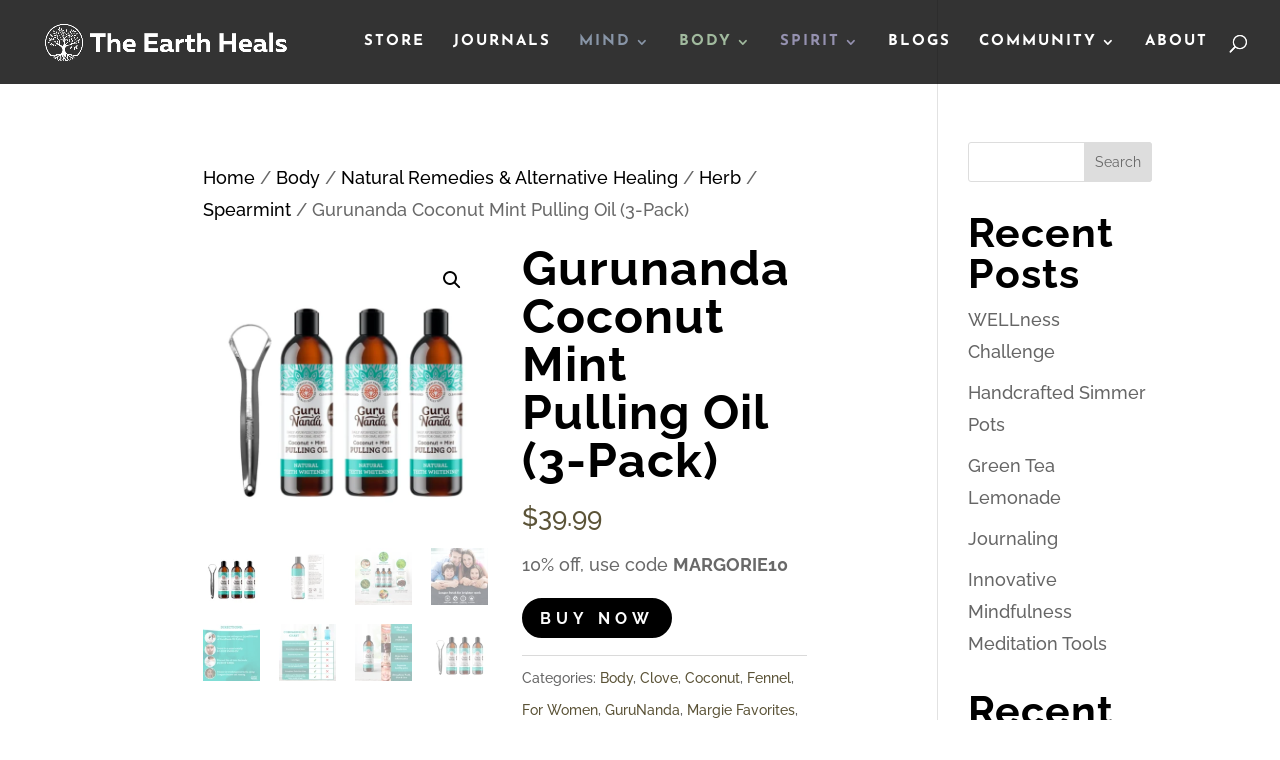

--- FILE ---
content_type: text/css
request_url: https://www.theearthheals.com/wp-content/et-cache/3400/et-core-unified-3400.min.css?ver=1765270987
body_size: 602
content:
.lwp-counter-sign .percent .percent-value:before{content:'$';display:inline-block}.lwp-counter-sign span.percent-sign{display:none}@media screen and (max-width:480px){.et_pb_row{width:98%!important}}.linkbutton{background-color:blue;color:white;padding:10px 15px;border:none;border-radius:5px;cursor:pointer}span.mobile_menu_bar:before{color:#D8D0AB}#main-header a.et-cart-info{display:none!important}@media screen and (max-width:980px){#main-header.et-fixed-header{position:fixed}.logged-in #main-header.et-fixed-header{top:0!important;transition:all .3s 0s}}.mind-link a{color:#8895A7!important;font-weight:900!important}.body-link a{color:#A1BA9E!important;font-weight:900!important}.spirit-link a{color:#9591B0!important;font-weight:900!important}.nav li ul{width:340px}#top-menu li li a{width:300px}

--- FILE ---
content_type: text/css
request_url: https://www.theearthheals.com/wp-content/et-cache/3400/et-core-unified-cpt-tb-6516-deferred-3400.min.css?ver=1767550289
body_size: 1073
content:
.et-db #et-boc .et-l div.et_pb_section.et_pb_section_0_tb_footer{background-size:initial;background-image:url(https://www.theearthheals.com/wp-content/uploads/2024/12/Tree-BG-for-Footer.png)!important}.et-db #et-boc .et-l .et_pb_section_0_tb_footer.et_pb_section{padding-top:60px;padding-bottom:27px;background-color:#000000!important}.et-db #et-boc .et-l .et_pb_section_0_tb_footer.section_has_divider.et_pb_top_divider .et_pb_top_inside_divider{background-image:url([data-uri]);background-size:100% 36px;top:0;height:36px;z-index:1;transform:scale(1,-1)}.et-db #et-boc .et-l .et_pb_row_0_tb_footer.et_pb_row{padding-top:30px!important;padding-bottom:18px!important;padding-top:30px;padding-bottom:18px}.et-db #et-boc .et-l .et_pb_text_0_tb_footer{font-family:'Josefin Sans',Helvetica,Arial,Lucida,sans-serif;font-weight:700;text-transform:uppercase;letter-spacing:3px;margin-bottom:0px!important}.et-db #et-boc .et-l .et_pb_text_0_tb_footer blockquote,.et-db #et-boc .et-l .et_pb_text_1_tb_footer blockquote{font-style:italic}.et-db #et-boc .et-l .et_pb_text_0_tb_footer h2,.et-db #et-boc .et-l .et_pb_text_1_tb_footer h2{font-weight:700;font-size:48px}.et-db #et-boc .et-l .et_pb_text_0_tb_footer h3{font-size:30px;color:#D8D0AB!important}.et-db #et-boc .et-l .et_pb_text_0_tb_footer h5,.et-db #et-boc .et-l .et_pb_text_1_tb_footer h5{font-size:18px}.et-db #et-boc .et-l .et_pb_text_1_tb_footer{line-height:1.3em;font-family:'Josefin Sans',Helvetica,Arial,Lucida,sans-serif;font-weight:700;text-transform:uppercase;letter-spacing:3px;line-height:1.3em;margin-bottom:15px!important}.et-db #et-boc .et-l .et_pb_button_0_tb_footer_wrapper .et_pb_button_0_tb_footer,.et-db #et-boc .et-l .et_pb_button_0_tb_footer_wrapper .et_pb_button_0_tb_footer:hover{padding-top:5px!important;padding-right:25px!important;padding-bottom:5px!important;padding-left:30px!important}body.et-db #page-container #et-boc .et-l .et_pb_section .et_pb_button_0_tb_footer{color:#ffffff!important;border-color:#ffffff;border-radius:36px;letter-spacing:3px;background-color:rgba(255,255,255,0)}body.et-db #page-container #et-boc .et-l .et_pb_section .et_pb_button_0_tb_footer:hover{color:#000000!important;border-color:rgba(255,255,255,0)!important;background-image:initial;background-color:#ffffff}body.et-db #page-container #et-boc .et-l .et_pb_section .et_pb_button_0_tb_footer:before,body.et-db #page-container #et-boc .et-l .et_pb_section .et_pb_button_0_tb_footer:after{display:none!important}.et-db #et-boc .et-l .et_pb_button_0_tb_footer{transition:color 300ms ease 0ms,background-color 300ms ease 0ms,border 300ms ease 0ms}.et-db #et-boc .et-l .et_pb_button_0_tb_footer,.et-db #et-boc .et-l .et_pb_button_0_tb_footer:after{transition:all 300ms ease 0ms}.et-db #et-boc .et-l .et_pb_row_1_tb_footer{border-bottom-width:1px;border-bottom-color:rgba(255,255,255,0.36)}.et-db #et-boc .et-l .et_pb_row_1_tb_footer.et_pb_row{padding-top:86px!important;padding-bottom:13px!important;padding-top:86px;padding-bottom:13px}.et-db #et-boc .et-l .et_pb_row_1_tb_footer,body.et-db #page-container .et-db #et-boc .et-l #et-boc .et-l .et_pb_row_1_tb_footer.et_pb_row,body.et_pb_pagebuilder_layout.single.et-db #page-container #et-boc .et-l #et-boc .et-l .et_pb_row_1_tb_footer.et_pb_row,body.et_pb_pagebuilder_layout.single.et_full_width_page.et-db #page-container #et-boc .et-l .et_pb_row_1_tb_footer.et_pb_row{max-width:100%}.et-db #et-boc .et-l .et_pb_image_0_tb_footer{text-align:center}.et-db #et-boc .et-l .et_pb_text_2_tb_footer.et_pb_text{color:#ffffff!important}.et-db #et-boc .et-l .et_pb_text_2_tb_footer{line-height:1.4em;font-size:16px;line-height:1.4em;margin-top:-61px!important}.et-db #et-boc .et-l .et_pb_row_2_tb_footer.et_pb_row{padding-bottom:1px!important;padding-bottom:1px}.et-db #et-boc .et-l .et_pb_text_3_tb_footer.et_pb_text{color:#DFBEBF!important}.et-db #et-boc .et-l .et_pb_text_3_tb_footer{line-height:1.3em;font-size:12px;line-height:1.3em;padding-top:12px!important;padding-bottom:12px!important;margin-bottom:5px!important}.et-db #et-boc .et-l .et_pb_text_3_tb_footer.et_pb_text a,.et-db #et-boc .et-l .et_pb_text_4_tb_footer.et_pb_text a{color:#8895A7!important}.et-db #et-boc .et-l .et_pb_text_4_tb_footer{font-size:14px;padding-top:8px!important;padding-bottom:8px!important}.et-db #et-boc .et-l .et_pb_social_media_follow_network_0_tb_footer a.icon{background-color:#7F7B5C!important}.et-db #et-boc .et-l .et_pb_social_media_follow_network_1_tb_footer a.icon{background-color:#3b5998!important}.et-db #et-boc .et-l .et_pb_social_media_follow_network_2_tb_footer a.icon{background-color:#ea2c59!important}.et-db #et-boc .et-l .et_pb_social_media_follow_network_3_tb_footer a.icon{background-color:#a82400!important}.et-db #et-boc .et-l .et_pb_social_media_follow_network_4_tb_footer a.icon{background-color:#cb2027!important}.et-db #et-boc .et-l .et_pb_social_media_follow_network_5_tb_footer a.icon{background-color:#7E638C!important}@media only screen and (min-width:981px){.et-db #et-boc .et-l .et_pb_image_0_tb_footer{width:40%}}@media only screen and (max-width:980px){.et-db #et-boc .et-l .et_pb_text_0_tb_footer h2,.et-db #et-boc .et-l .et_pb_text_1_tb_footer h2{font-size:36px}.et-db #et-boc .et-l .et_pb_row_1_tb_footer{border-bottom-width:1px;border-bottom-color:rgba(255,255,255,0.36)}.et-db #et-boc .et-l .et_pb_image_0_tb_footer{width:40%}.et-db #et-boc .et-l .et_pb_image_0_tb_footer .et_pb_image_wrap img{width:auto}.et-db #et-boc .et-l .et_pb_text_3_tb_footer{font-size:12px}}@media only screen and (max-width:767px){.et-db #et-boc .et-l .et_pb_text_0_tb_footer,.et-db #et-boc .et-l .et_pb_text_1_tb_footer,.et-db #et-boc .et-l .et_pb_text_3_tb_footer{font-size:12px}.et-db #et-boc .et-l .et_pb_text_0_tb_footer h2,.et-db #et-boc .et-l .et_pb_text_1_tb_footer h2{font-size:30px}.et-db #et-boc .et-l .et_pb_text_0_tb_footer h3{font-size:18px}.et-db #et-boc .et-l .et_pb_row_1_tb_footer{border-bottom-width:1px;border-bottom-color:rgba(255,255,255,0.36)}.et-db #et-boc .et-l .et_pb_image_0_tb_footer .et_pb_image_wrap img{width:auto}.et-db #et-boc .et-l .et_pb_text_2_tb_footer{padding-right:24px!important;padding-left:24px!important}}